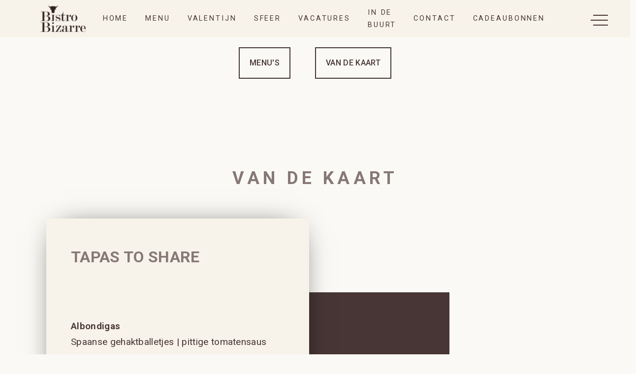

--- FILE ---
content_type: text/html; charset=UTF-8
request_url: https://www.bistrobizarre.be/nl/kaart
body_size: 5869
content:
<!DOCTYPE html>
<html>
<head>
    
    
    <meta name="viewport" content="width=device-width, initial-scale=1.0">
    <meta name="description" content=""/>

        
<title>kaart | Bistro Bizarre | Oudenaarde</title><meta name="description" content="kaart | Bistro Bizarre | Oudenaarde" />
<meta charset="utf-8">
<meta property="og:title" name="twitter:title" itemprop="title name" content="" /><meta property="og:description" name="twitter:description" itemprop="description" content="" /><meta property="og:image" content="" /><meta property="og:image:alt" content="" />
<meta name="author" content="Bistro Bizarre" />
<meta property="og:locale" content="nl_BE"/>

    
        
            <link
            rel="stylesheet"
            type="text/css"
            href="https://fonts.googleapis.com/css?family=Roboto:300,400,500,600,700|Open Sans:300,400,500,600,700|Montserrat:300,400,500,600,700|Poppins:300,400,500,600,700|Playfair Display:300,400,500,600,700|Lora:300,400,500,600,700|Work Sans:300,400,500,600,700|Inconsolata:300,400,500,600,700|Dosis:300,400,500,600,700|Crimson Text:300,400,500,600,700|Cormorant Garamond:300,400,500,600,700"
        />
    
    <link rel="stylesheet" type="text/css" href="https://fonts.googleapis.com/css?family=Heebo:500,400,300,700,800%7CLato:700,700i,400i,400%7CTeko:300,400,500,600,700"/>
    <link rel="stylesheet" href="https://www.bistrobizarre.be/src/shared/fancybox3/css/jquery.fancybox.min.css"/>
    <link type="text/css" href="https://www.bistrobizarre.be/src/main/themes/accent/css/application.css" rel="stylesheet"/>
    <link type="text/css" href="https://www.bistrobizarre.be/src/skins/accent/css/application.5321d344457145ccf633.min.css" rel="stylesheet"/>

            <link rel="icon" type="image/png" href="https://www.bistrobizarre.be/nl/thumbnail/full/rJkZy/fav.png">
        

    <style>
        /* Edit this when getting variables from backend; overwrite if exists */
        :root {
                    --color-background-content: #faf9f5;
                    --color-background-second: #f8f3ea;
                    --color-background-highlight: #f8f3ea;
                    --color-accent-primary: #473635;
                    --color-accent-secondary: #cccccc;
                    --color-accent-tertiary: #ffffff;
                    --widget-light: 0;
                    --enable-widget: 1;
                    --enable-vacation-period: 1;
                    --eyecatcher-scroller: 0;
                    --show-json-ld: 1;
                    --font-main: 'Roboto', sans-serif;
                    --font-title: 'Roboto', sans-serif;
                    --reading: medium;
                    --headings: 1;
                    --nav-reading: 1;
                    --color-text: #473635;
                    --color-text-secondary: #473635;
                    --color-text-accent: #473635;
                    --color-title: #867876;
                    --color-title-secondary: #867876;
                    --color-title-accent: #867876;
                    --color-eyecatcher: #ffffff;
                    --font-navigation: 'Roboto', sans-serif;
                    --color-text-menu: #473635;
                    --color-background-header: #f8f3ea;
                    --font-footer: 'Roboto', sans-serif;
                    --font-size-footer: 1;
                    --footer-alignment: center;
                    --color-text-footer: #f8f3ea;
                    --color-background-footer: #473635;
                    --color-social: #867876;
                    --color-text-announcement: #000000;
                    --color-background-announcement: #ffffff;
                    --color-text-announcement-popup: #000000;
                    --color-background-announcement-popup: #ffffff;
                    --color-extra: #ffffff;
                }
    </style>

    
    



</head>
<body>




<div class="content">
    
    <header data-header class="header header--home">
        <div class="container">
            <div class="menu-wrapper">
                <a href="https://www.bistrobizarre.be/nl" class="logo">
                                            <img class="logo__image" src="https://www.bistrobizarre.be/nl/thumbnail/full/W2qKE/logo.png" alt="logo">
                                    </a>
                    <nav class="featured-menu">
        <ul class="featured-menu__menu">
                            <li class="featured-menu__item">
                    <a
                        class="main-menu__item__link"
                                                href="https://www.bistrobizarre.be/nl"
                        title=""
                    >
                        Home
                    </a>
                </li>
                            <li class="featured-menu__item">
                    <a
                        class="main-menu__item__link"
                                                href="https://www.bistrobizarre.be/nl/Menu"
                        title=""
                    >
                        Menu 
                    </a>
                </li>
                            <li class="featured-menu__item">
                    <a
                        class="main-menu__item__link"
                                                href="https://www.bistrobizarre.be/nl/valentijnsmenu"
                        title=""
                    >
                        Valentijn
                    </a>
                </li>
                            <li class="featured-menu__item">
                    <a
                        class="main-menu__item__link"
                                                href="https://www.bistrobizarre.be/nl/sfeer"
                        title=""
                    >
                        Sfeer
                    </a>
                </li>
                            <li class="featured-menu__item">
                    <a
                        class="main-menu__item__link"
                                                href="https://www.bistrobizarre.be/nl/VACATURES"
                        title=""
                    >
                        Vacatures
                    </a>
                </li>
                            <li class="featured-menu__item">
                    <a
                        class="main-menu__item__link"
                                                href="https://www.bistrobizarre.be/nl/b&amp;b"
                        title=""
                    >
                        In de buurt
                    </a>
                </li>
                            <li class="featured-menu__item">
                    <a
                        class="main-menu__item__link"
                                                href="https://www.bistrobizarre.be/nl/Contact"
                        title=""
                    >
                        Contact
                    </a>
                </li>
                            <li class="featured-menu__item">
                    <a
                        class="main-menu__item__link"
                                                    target="_blank"
                                                href="https://www.tablefever.com/nl/cadeaubon/bistro-bizarre/984D9"
                        title=""
                    >
                        Cadeaubonnen
                    </a>
                </li>
                    </ul>
    </nav>
<div class="nav-overlay"></div>
<nav class="main-menu main-menu--side" data-main-menu>
    <a class="nav-burger nav-burger--always-visible"><span class="nav-burger-middle"></span></a>
    <ul class="main-menu__list">
                    <li class="main-menu__item">
                <a
                    class="main-menu__item__link"
                                        href="https://www.bistrobizarre.be/nl"
                    title=""
                >
                    Home
                </a>
            </li>
                    <li class="main-menu__item">
                <a
                    class="main-menu__item__link"
                                        href="https://www.bistrobizarre.be/nl/Menu"
                    title=""
                >
                    Menu 
                </a>
            </li>
                    <li class="main-menu__item">
                <a
                    class="main-menu__item__link"
                                        href="https://www.bistrobizarre.be/nl/valentijnsmenu"
                    title=""
                >
                    Valentijn
                </a>
            </li>
                    <li class="main-menu__item">
                <a
                    class="main-menu__item__link"
                                        href="https://www.bistrobizarre.be/nl/sfeer"
                    title=""
                >
                    Sfeer
                </a>
            </li>
                    <li class="main-menu__item">
                <a
                    class="main-menu__item__link"
                                        href="https://www.bistrobizarre.be/nl/VACATURES"
                    title=""
                >
                    Vacatures
                </a>
            </li>
                    <li class="main-menu__item">
                <a
                    class="main-menu__item__link"
                                        href="https://www.bistrobizarre.be/nl/b&amp;b"
                    title=""
                >
                    In de buurt
                </a>
            </li>
                    <li class="main-menu__item">
                <a
                    class="main-menu__item__link"
                                        href="https://www.bistrobizarre.be/nl/Contact"
                    title=""
                >
                    Contact
                </a>
            </li>
                    <li class="main-menu__item">
                <a
                    class="main-menu__item__link"
                    target="_blank"                    href="https://www.tablefever.com/nl/cadeaubon/bistro-bizarre/984D9"
                    title=""
                >
                    Cadeaubonnen
                </a>
            </li>
                    </ul>
</nav>
            </div>
        </div>
    </header>

</div>
<div class="container"><!-- Open Row --><div class="row"><!-- Open Block "wDWRM", index 0" --><div class="block-type-block-area col-lg-12 order-lg-0 col-12 order-0 col-md-12 order-md-0" data-block-id="wDWRM" data-block-type="block-area">
<div class="">
        <!-- Block Children --><!-- Open Row --><div class="row"><!-- Open Block "p4qrE", index 0" --><div class="block-type-cta-buttons col-lg-12 order-lg-0 col-12 order-0 col-md-12 order-md-0" data-block-id="p4qrE" data-block-type="cta-buttons">
<div class="d-flex justify-content-center">
    <div class="cta-wrapper reading--color-1">
                                    <a href="https://www.bistrobizarre.be/nl/Menu" class="btn">
                    MENU&#039;S
                </a>
                                                <a href="https://www.bistrobizarre.be/nl/kaart" class="btn">
                    VAN DE KAART
                </a>
                                                                </div>
</div>
</div><!-- End of Block "p4qrE" --></div><!-- End of Row + End of BlockList --><!-- End of Block Children -->
</div></div><!-- End of Block "wDWRM" --><!-- Open Block "wZKR1", index 1" --><div class="block-type-block-area col-lg-12 order-lg-1 col-12 order-1 col-md-12 order-md-1" data-block-id="wZKR1" data-block-type="block-area">
<div class="">
        <!-- Block Children --><!-- Open Row --><div class="row"><!-- Open Block "pb8qK", index 0" --><div class="block-type-menu-card col-lg-12 order-lg-0 col-12 order-0 col-md-12 order-md-0" data-block-id="pb8qK" data-block-type="menu-card"><div class="menu section">
    <div class="container">
        <div class="card card-menu reading reading-medium reading--color-1">
            <h1 class="menu-title d-flex justify-content-center"><p style="text-align: center;">VAN DE KAART</p></h1>
            <div data-fade
                 data-direction="up"
            >
                
            </div>

            <div class="card-item-wrapper">
                <div class="card-menu__background"></div>
                                                                                                <div class="card-item reading--color-3">
                        <div class="row justify-content-start">
                            <div class="col-lg-6">
                                <div
                                    class="food-menu"
                                    data-fade
                                    data-direction="left"
                                >
                                    <h2 class="food-menu__title"><p>TAPAS TO SHARE</p></h2>

                                    <div class="food-list">
                                                                                    <div class="food-item">
                                                <div class="row">
                                                    <div
                                                                                                                    class="col"
                                                                                                            >
                                                        <div class="food-item__text">
                                                            <p>Albondigas&nbsp;</p>
                                                            <div class="food-item__description">
                                                                <p>Spaanse gehaktballetjes | pittige tomatensaus&nbsp;</p>
                                                            </div>
                                                        </div>

                                                    </div>

                                                                                                    </div>
                                            </div>
                                                                                    <div class="food-item">
                                                <div class="row">
                                                    <div
                                                                                                                    class="col"
                                                                                                            >
                                                        <div class="food-item__text">
                                                            <p>Gepaneerde scampi</p>
                                                            <div class="food-item__description">
                                                                <p>chilisaus&nbsp;</p>
                                                            </div>
                                                        </div>

                                                    </div>

                                                                                                    </div>
                                            </div>
                                                                                    <div class="food-item">
                                                <div class="row">
                                                    <div
                                                                                                                    class="col"
                                                                                                            >
                                                        <div class="food-item__text">
                                                            <p>Kroketjes </p>
                                                            <div class="food-item__description">
                                                                <p>Beenham | andalouse </p>
                                                            </div>
                                                        </div>

                                                    </div>

                                                                                                    </div>
                                            </div>
                                                                                    <div class="food-item">
                                                <div class="row">
                                                    <div
                                                                                                                    class="col"
                                                                                                            >
                                                        <div class="food-item__text">
                                                            <p>Krokante kippenreepjes</p>
                                                            <div class="food-item__description">
                                                                <p>lookmayonaise</p>
                                                            </div>
                                                        </div>

                                                    </div>

                                                                                                    </div>
                                            </div>
                                                                                    <div class="food-item">
                                                <div class="row">
                                                    <div
                                                                                                                    class="col"
                                                                                                            >
                                                        <div class="food-item__text">
                                                            <p>Patatas bravas</p>
                                                            <div class="food-item__description">
                                                                <p> pittige tomatensaus | lookmayo</p>
                                                            </div>
                                                        </div>

                                                    </div>

                                                                                                    </div>
                                            </div>
                                                                                    <div class="food-item">
                                                <div class="row">
                                                    <div
                                                                                                                    class="col"
                                                                                                            >
                                                        <div class="food-item__text">
                                                            <p>Cebo de Iberico </p>
                                                            <div class="food-item__description">
                                                                <p>Spaanse ham | 24m gerijpt </p>
                                                            </div>
                                                        </div>

                                                    </div>

                                                                                                    </div>
                                            </div>
                                                                                    <div class="food-item">
                                                <div class="row">
                                                    <div
                                                                                                                    class="col"
                                                                                                            >
                                                        <div class="food-item__text">
                                                            <p>Goujonettes </p>
                                                            <div class="food-item__description">
                                                                <p>Huisgemaakte visreepjes | verse tartaarsaus </p>
                                                            </div>
                                                        </div>

                                                    </div>

                                                                                                    </div>
                                            </div>
                                                                                    <div class="food-item">
                                                <div class="row">
                                                    <div
                                                                                                                    class="col"
                                                                                                            >
                                                        <div class="food-item__text">
                                                            <p><img src="https://i.ibb.co/MBL4NBM/bistrobizarre-logofav1.png" alt="bistrobizarre-logofav1"></p>
                                                            <div class="food-item__description">
                                                                
                                                            </div>
                                                        </div>

                                                    </div>

                                                                                                    </div>
                                            </div>
                                                                            </div>
                                                                    </div>
                            </div>
                        </div>
                    </div>

                                                                                                <div class="card-item card-item--offset reading--color-3">
                        <div class="row justify-content-end">
                            <div class="col-lg-6">
                                <div
                                    class="food-menu"
                                    data-fade
                                    data-direction="right"
                                >
                                    <h2 class="food-menu__title"><p>VOORGERECHTEN</p></h2>

                                    <div class="food-list">
                                                                                    <div class="food-item">
                                                <div class="row">
                                                    <div
                                                                                                                    class="col"
                                                                                                            >
                                                        <div class="food-item__text">
                                                            <p><img src="https://i.ibb.co/MBL4NBM/bistrobizarre-logofav1.png" alt="bistrobizarre-logofav1"></p>
                                                            <div class="food-item__description">
                                                                
                                                            </div>
                                                        </div>

                                                    </div>

                                                                                                    </div>
                                            </div>
                                                                                    <div class="food-item">
                                                <div class="row">
                                                    <div
                                                                                                                    class="col"
                                                                                                            >
                                                        <div class="food-item__text">
                                                            <p>Escargots&nbsp;</p>
                                                            <div class="food-item__description">
                                                                <p>Kruidenboter | 6 of 9 stuks&nbsp;</p>
                                                            </div>
                                                        </div>

                                                    </div>

                                                                                                    </div>
                                            </div>
                                                                                    <div class="food-item">
                                                <div class="row">
                                                    <div
                                                                                                                    class="col"
                                                                                                            >
                                                        <div class="food-item__text">
                                                            <p>Huisbereide garnaalkroketten</p>
                                                            <div class="food-item__description">
                                                                <p>krokante peterselie</p>
                                                            </div>
                                                        </div>

                                                    </div>

                                                                                                    </div>
                                            </div>
                                                                                    <div class="food-item">
                                                <div class="row">
                                                    <div
                                                                                                                    class="col"
                                                                                                            >
                                                        <div class="food-item__text">
                                                            <p>Rundscarpaccio</p>
                                                            <div class="food-item__description">
                                                                <p>truffelolie | parmezaanschilfers </p>
                                                            </div>
                                                        </div>

                                                    </div>

                                                                                                    </div>
                                            </div>
                                                                                    <div class="food-item">
                                                <div class="row">
                                                    <div
                                                                                                                    class="col"
                                                                                                            >
                                                        <div class="food-item__text">
                                                            <p>Ambachtelijke kaaskroketten</p>
                                                            <div class="food-item__description">
                                                                <p>Ename kaas </p>
                                                            </div>
                                                        </div>

                                                    </div>

                                                                                                    </div>
                                            </div>
                                                                                    <div class="food-item">
                                                <div class="row">
                                                    <div
                                                                                                                    class="col"
                                                                                                            >
                                                        <div class="food-item__text">
                                                            <p>Scampi Maison</p>
                                                            <div class="food-item__description">
                                                                <p>Tom Kha Kai | tomaat | curry</p>
                                                            </div>
                                                        </div>

                                                    </div>

                                                                                                    </div>
                                            </div>
                                                                            </div>
                                                                    </div>
                            </div>
                        </div>
                    </div>

                                                                                                <div class="card-item card-item--offset reading--color-3">
                        <div class="row justify-content-start">
                            <div class="col-lg-6">
                                <div
                                    class="food-menu"
                                    data-fade
                                    data-direction="left"
                                >
                                    <h2 class="food-menu__title"><p>HOOFDGERECHT VLEES</p></h2>

                                    <div class="food-list">
                                                                                    <div class="food-item">
                                                <div class="row">
                                                    <div
                                                                                                                    class="col"
                                                                                                            >
                                                        <div class="food-item__text">
                                                            <p>Steak "Wexford"</p>
                                                            <div class="food-item__description">
                                                                <p>sla | friet | saus naar keuze</p>
                                                            </div>
                                                        </div>

                                                    </div>

                                                                                                    </div>
                                            </div>
                                                                                    <div class="food-item">
                                                <div class="row">
                                                    <div
                                                                                                                    class="col"
                                                                                                            >
                                                        <div class="food-item__text">
                                                            <p>Côte à l'Os</p>
                                                            <div class="food-item__description">
                                                                <p>(Per 2 personen) met saus naar keuze</p>
                                                            </div>
                                                        </div>

                                                    </div>

                                                                                                    </div>
                                            </div>
                                                                                    <div class="food-item">
                                                <div class="row">
                                                    <div
                                                                                                                    class="col"
                                                                                                            >
                                                        <div class="food-item__text">
                                                            <p>Vol au vent</p>
                                                            <div class="food-item__description">
                                                                <p>Mechelse koekoek | frisse salade | verse friet </p>
                                                            </div>
                                                        </div>

                                                    </div>

                                                                                                    </div>
                                            </div>
                                                                                    <div class="food-item">
                                                <div class="row">
                                                    <div
                                                                                                                    class="col"
                                                                                                            >
                                                        <div class="food-item__text">
                                                            <p>Rib - Eye "Black Angus"&nbsp;</p>
                                                            <div class="food-item__description">
                                                                <p>frisse sla | saus naar keuze</p>
                                                            </div>
                                                        </div>

                                                    </div>

                                                                                                    </div>
                                            </div>
                                                                                    <div class="food-item">
                                                <div class="row">
                                                    <div
                                                                                                                    class="col"
                                                                                                            >
                                                        <div class="food-item__text">
                                                            <p><img src="https://i.ibb.co/MBL4NBM/bistrobizarre-logofav1.png" alt="bistrobizarre-logofav1"></p>
                                                            <div class="food-item__description">
                                                                
                                                            </div>
                                                        </div>

                                                    </div>

                                                                                                    </div>
                                            </div>
                                                                            </div>
                                                                    </div>
                            </div>
                        </div>
                    </div>

                                                                                                <div class="card-item card-item--offset reading--color-3">
                        <div class="row justify-content-end">
                            <div class="col-lg-6">
                                <div
                                    class="food-menu"
                                    data-fade
                                    data-direction="right"
                                >
                                    <h2 class="food-menu__title"><p>HOOFDGERECHT VIS</p></h2>

                                    <div class="food-list">
                                                                                    <div class="food-item">
                                                <div class="row">
                                                    <div
                                                                                                                    class="col"
                                                                                                            >
                                                        <div class="food-item__text">
                                                            <p>Kabeljauwfilet&nbsp;</p>
                                                            <div class="food-item__description">
                                                                <p>preipuree | vissaus | grijze garnaal&nbsp;</p>
                                                            </div>
                                                        </div>

                                                    </div>

                                                                                                    </div>
                                            </div>
                                                                                    <div class="food-item">
                                                <div class="row">
                                                    <div
                                                                                                                    class="col"
                                                                                                            >
                                                        <div class="food-item__text">
                                                            <p>Scampi Maison&nbsp;</p>
                                                            <div class="food-item__description">
                                                                <p>Tom Kga Kai | tomaat | curry&nbsp;</p>
                                                            </div>
                                                        </div>

                                                    </div>

                                                                                                    </div>
                                            </div>
                                                                                    <div class="food-item">
                                                <div class="row">
                                                    <div
                                                                                                                    class="col"
                                                                                                            >
                                                        <div class="food-item__text">
                                                            <p><img src="https://i.ibb.co/MBL4NBM/bistrobizarre-logofav1.png" alt="bistrobizarre-logofav1"></p>
                                                            <div class="food-item__description">
                                                                
                                                            </div>
                                                        </div>

                                                    </div>

                                                                                                    </div>
                                            </div>
                                                                            </div>
                                                                    </div>
                            </div>
                        </div>
                    </div>

                                                                                                <div class="card-item card-item--offset reading--color-3">
                        <div class="row justify-content-start">
                            <div class="col-lg-6">
                                <div
                                    class="food-menu"
                                    data-fade
                                    data-direction="left"
                                >
                                    <h2 class="food-menu__title"><p>SALADES</p></h2>

                                    <div class="food-list">
                                                                                    <div class="food-item">
                                                <div class="row">
                                                    <div
                                                                                                                    class="col"
                                                                                                            >
                                                        <div class="food-item__text">
                                                            <p>Salade geitenkaas </p>
                                                            <div class="food-item__description">
                                                                <p>honing | gebakken spek</p>
                                                            </div>
                                                        </div>

                                                    </div>

                                                                                                    </div>
                                            </div>
                                                                                    <div class="food-item">
                                                <div class="row">
                                                    <div
                                                                                                                    class="col"
                                                                                                            >
                                                        <div class="food-item__text">
                                                            <p>Salade 'Bizarre' </p>
                                                            <div class="food-item__description">
                                                                <p>scampi | gerookte zalm | grijze garnaal</p>
                                                            </div>
                                                        </div>

                                                    </div>

                                                                                                    </div>
                                            </div>
                                                                                    <div class="food-item">
                                                <div class="row">
                                                    <div
                                                                                                                    class="col"
                                                                                                            >
                                                        <div class="food-item__text">
                                                            <p><img src="https://i.ibb.co/MBL4NBM/bistrobizarre-logofav1.png" alt="bistrobizarre-logofav1"></p>
                                                            <div class="food-item__description">
                                                                
                                                            </div>
                                                        </div>

                                                    </div>

                                                                                                    </div>
                                            </div>
                                                                            </div>
                                                                    </div>
                            </div>
                        </div>
                    </div>

                                                                                                <div class="card-item card-item--offset reading--color-3">
                        <div class="row justify-content-end">
                            <div class="col-lg-6">
                                <div
                                    class="food-menu"
                                    data-fade
                                    data-direction="right"
                                >
                                    <h2 class="food-menu__title"><p>KINDERGERECHTEN</p></h2>

                                    <div class="food-list">
                                                                                    <div class="food-item">
                                                <div class="row">
                                                    <div
                                                                                                                    class="col"
                                                                                                            >
                                                        <div class="food-item__text">
                                                            <p>Chickenfingers</p>
                                                            <div class="food-item__description">
                                                                <p>appelmoes | friet </p>
                                                            </div>
                                                        </div>

                                                    </div>

                                                                                                    </div>
                                            </div>
                                                                                    <div class="food-item">
                                                <div class="row">
                                                    <div
                                                                                                                    class="col"
                                                                                                            >
                                                        <div class="food-item__text">
                                                            <p>Kaaskroketten</p>
                                                            <div class="food-item__description">
                                                                <p>appelmoes | friet</p>
                                                            </div>
                                                        </div>

                                                    </div>

                                                                                                    </div>
                                            </div>
                                                                                    <div class="food-item">
                                                <div class="row">
                                                    <div
                                                                                                                    class="col"
                                                                                                            >
                                                        <div class="food-item__text">
                                                            <p>Garnaalkroketten</p>
                                                            <div class="food-item__description">
                                                                <p>appelmoes | friet</p>
                                                            </div>
                                                        </div>

                                                    </div>

                                                                                                    </div>
                                            </div>
                                                                                    <div class="food-item">
                                                <div class="row">
                                                    <div
                                                                                                                    class="col"
                                                                                                            >
                                                        <div class="food-item__text">
                                                            <p>Huisbereide balletjes in tomatensaus </p>
                                                            <div class="food-item__description">
                                                                <p>appelmoes | friet</p>
                                                            </div>
                                                        </div>

                                                    </div>

                                                                                                    </div>
                                            </div>
                                                                                    <div class="food-item">
                                                <div class="row">
                                                    <div
                                                                                                                    class="col"
                                                                                                            >
                                                        <div class="food-item__text">
                                                            <p><img src="https://i.ibb.co/MBL4NBM/bistrobizarre-logofav1.png" alt="bistrobizarre-logofav1"></p>
                                                            <div class="food-item__description">
                                                                
                                                            </div>
                                                        </div>

                                                    </div>

                                                                                                    </div>
                                            </div>
                                                                            </div>
                                                                    </div>
                            </div>
                        </div>
                    </div>

                                                                                                <div class="card-item card-item--offset reading--color-3">
                        <div class="row justify-content-start">
                            <div class="col-lg-6">
                                <div
                                    class="food-menu"
                                    data-fade
                                    data-direction="left"
                                >
                                    <h2 class="food-menu__title"><p>NAGERECHTEN - DESSERTS</p></h2>

                                    <div class="food-list">
                                                                                    <div class="food-item">
                                                <div class="row">
                                                    <div
                                                                                                                    class="col"
                                                                                                            >
                                                        <div class="food-item__text">
                                                            <p>Crème brûlée</p>
                                                            <div class="food-item__description">
                                                                
                                                            </div>
                                                        </div>

                                                    </div>

                                                                                                    </div>
                                            </div>
                                                                                    <div class="food-item">
                                                <div class="row">
                                                    <div
                                                                                                                    class="col"
                                                                                                            >
                                                        <div class="food-item__text">
                                                            <p>Sabayon van de chef</p>
                                                            <div class="food-item__description">
                                                                <p>( per 2 personen )</p>
                                                            </div>
                                                        </div>

                                                    </div>

                                                                                                    </div>
                                            </div>
                                                                                    <div class="food-item">
                                                <div class="row">
                                                    <div
                                                                                                                    class="col"
                                                                                                            >
                                                        <div class="food-item__text">
                                                            <p>Kinderijsje</p>
                                                            <div class="food-item__description">
                                                                <p>1 bol vanille &amp; marshmallows</p>
                                                            </div>
                                                        </div>

                                                    </div>

                                                                                                    </div>
                                            </div>
                                                                                    <div class="food-item">
                                                <div class="row">
                                                    <div
                                                                                                                    class="col"
                                                                                                            >
                                                        <div class="food-item__text">
                                                            <p><img src="https://i.ibb.co/MBL4NBM/bistrobizarre-logofav1.png" alt="bistrobizarre-logofav1"></p>
                                                            <div class="food-item__description">
                                                                
                                                            </div>
                                                        </div>

                                                    </div>

                                                                                                    </div>
                                            </div>
                                                                                    <div class="food-item">
                                                <div class="row">
                                                    <div
                                                                                                                    class="col"
                                                                                                            >
                                                        <div class="food-item__text">
                                                            <p>IJskoffie</p>
                                                            <div class="food-item__description">
                                                                <p>koffie | vanille-ijs | kahlua</p>
                                                            </div>
                                                        </div>

                                                    </div>

                                                                                                    </div>
                                            </div>
                                                                                    <div class="food-item">
                                                <div class="row">
                                                    <div
                                                                                                                    class="col"
                                                                                                            >
                                                        <div class="food-item__text">
                                                            <p>Fientjes appeltaart</p>
                                                            <div class="food-item__description">
                                                                <p>Warme appeltaart / vanille-ijs</p>
                                                            </div>
                                                        </div>

                                                    </div>

                                                                                                    </div>
                                            </div>
                                                                                    <div class="food-item">
                                                <div class="row">
                                                    <div
                                                                                                                    class="col"
                                                                                                            >
                                                        <div class="food-item__text">
                                                            <p>Huisgedraaid vanille-ijs </p>
                                                            <div class="food-item__description">
                                                                <p>warme chocoladesaus | slagroom</p>
                                                            </div>
                                                        </div>

                                                    </div>

                                                                                                    </div>
                                            </div>
                                                                                    <div class="food-item">
                                                <div class="row">
                                                    <div
                                                                                                                    class="col"
                                                                                                            >
                                                        <div class="food-item__text">
                                                            <p>Coupe vanille</p>
                                                            <div class="food-item__description">
                                                                <p>2 bollen zonder saus </p>
                                                            </div>
                                                        </div>

                                                    </div>

                                                                                                    </div>
                                            </div>
                                                                                    <div class="food-item">
                                                <div class="row">
                                                    <div
                                                                                                                    class="col"
                                                                                                            >
                                                        <div class="food-item__text">
                                                            <p>Huisbereide moelleux</p>
                                                            <div class="food-item__description">
                                                                <p>chocolade | vanille-ijs (+/-10min)</p>
                                                            </div>
                                                        </div>

                                                    </div>

                                                                                                    </div>
                                            </div>
                                                                                    <div class="food-item">
                                                <div class="row">
                                                    <div
                                                                                                                    class="col"
                                                                                                            >
                                                        <div class="food-item__text">
                                                            <p>Kolonel</p>
                                                            <div class="food-item__description">
                                                                <p>sorbet | limoncello</p>
                                                            </div>
                                                        </div>

                                                    </div>

                                                                                                    </div>
                                            </div>
                                                                            </div>
                                                                            <div class="food-menu__text">
                                                                                                                                    <p><em><u data-redactor-tag="u">Ons ijs is vers en huisgedraaid ...</u></em></p>
                                        </div>
                                                                    </div>
                            </div>
                        </div>
                    </div>

                            </div>

        </div>
    </div>
</div>
</div><!-- End of Block "pb8qK" --></div><!-- End of Row + End of BlockList --><!-- End of Block Children -->
</div></div><!-- End of Block "wZKR1" --><!-- Open Block "pLMA1", index 2" --><div class="block-type-block-area col-lg-12 order-lg-2 range-lg-fullwidth col-12 order-2 range-fullwidth col-md-12 order-md-2 range-md-fullwidth" data-block-id="pLMA1" data-block-type="block-area">
<div class="">
        <!-- Block Children --><!-- Open Row --><div class="row"><!-- Open Block "l1vq9", index 0" --><div class="block-type-gallery col-lg-12 order-lg-0 col-12 order-0 col-md-12 order-md-0" data-block-id="l1vq9" data-block-type="gallery">    <div class="gallery">
    <div class="row">
                    <div class="col-sm-4">
                <figure class="gallery__figure fade-up" data-animate>
                    <a
                        href="https://www.bistrobizarre.be/nl/thumbnail/full/9KKV2/food trio.jpg"
                        data-fancybox="gallery-d2be24b92841cf41e9077e0d1fe3c722"
                    >
                        <img
                            class="img-fluid gallery__image gallery__image--full-width"
                            src="https://www.bistrobizarre.be/nl/thumbnail/square/9KKV2/food trio.jpg"
                            alt="Grid gallery image"
                        />
                    </a>
                </figure>
            </div>
                    <div class="col-sm-4">
                <figure class="gallery__figure fade-up" data-animate>
                    <a
                        href="https://www.bistrobizarre.be/nl/thumbnail/full/wOl3j/food trio.jpg"
                        data-fancybox="gallery-d2be24b92841cf41e9077e0d1fe3c722"
                    >
                        <img
                            class="img-fluid gallery__image gallery__image--full-width"
                            src="https://www.bistrobizarre.be/nl/thumbnail/square/wOl3j/food trio.jpg"
                            alt="Grid gallery image"
                        />
                    </a>
                </figure>
            </div>
                    <div class="col-sm-4">
                <figure class="gallery__figure fade-up" data-animate>
                    <a
                        href="https://www.bistrobizarre.be/nl/thumbnail/full/9YgYG/food trio.jpg"
                        data-fancybox="gallery-d2be24b92841cf41e9077e0d1fe3c722"
                    >
                        <img
                            class="img-fluid gallery__image gallery__image--full-width"
                            src="https://www.bistrobizarre.be/nl/thumbnail/square/9YgYG/food trio.jpg"
                            alt="Grid gallery image"
                        />
                    </a>
                </figure>
            </div>
            </div>
</div>
</div><!-- End of Block "l1vq9" --></div><!-- End of Row + End of BlockList --><!-- End of Block Children -->
</div></div><!-- End of Block "pLMA1" --></div><!-- End of Row + End of BlockList --></div>

<footer class="footer">
    <div class="container">
        <div class="footer__content">

                        <div class="footer__restaurant-data">
                                                    <a href="https://www.bistrobizarre.be/nl" class="logo__footer">
                        <img src="https://www.bistrobizarre.be/nl/thumbnail/full/wEBEL/FL.png" alt="logo" class="logo__image__footer">
                    </a>
                                <ul>
                    <li class="footer__restaurant-data__item--bold">
                        Bistro Bizarre | Oudenaarde
                    </li>
                    <li class="footer__restaurant-data__item">
                        boskant 49 - 9700 oudenaarde
                    </li>
                    <li class="footer__restaurant-data__item">
                                                                                                    <span>T:&nbsp;<a href="tel:+3255613591">+32 55 61 35 91</a></span>
                                                                            <span>
                                E:
                                <a href="mailto:info@bistrobizarre.be">info@bistrobizarre.be</a>
                            </span>
                                            </li>
                    <li class="footer__restaurant-data__item">
                        BTW: BE0893422755
                    </li>
                </ul>

                                            </div>


            <div class="footer__powered">
                <ul>
                    <li>
                        © 2026 Powered by <a
                                href="http://www.tablefever.com"
                                target="_blank"
                                class="footer__tf-link">TABLEFEVER</a>
                    </li>
                                                        </ul>
            </div>

        </div>
    </div>
</footer>

<!-- Announcement Modal -->

<!-- Last Minute Reservations Modals -->

<!-- Widget Code -->

<!--Include Javascript-->
<script type="text/javascript">
    const locale = "nl";
    const restoHashId = "1075972";
    const reservationUrl = "http://www.tablefever.com/nl/resto/last-minute-reservation/984D9";
</script>


<script src="https://www.bistrobizarre.be/src/skins/accent/javascript/text-image-margin.js"></script>
<script src="https://www.bistrobizarre.be/src/main/themes/accent/plugins/form.js"></script>
<script src="https://www.bistrobizarre.be/src/shared/js/gallery/gallery.js"></script>
<script src="https://www.bistrobizarre.be/src/shared/fancybox3/js/jquery-3.3.1.min.js"></script>
<script src="https://www.bistrobizarre.be/src/shared/fancybox3/js/jquery.fancybox.min.js"></script>
<script src="https://www.bistrobizarre.be/src/main/build/js/lib-9c27852e36.min.js"></script>
<script src="https://cdn.jsdelivr.net/npm/css-vars-ponyfill@2"></script>
<script src="https://www.bistrobizarre.be/src/shared/jquery-scroll-to/jquery.scrollTo.min.js"></script>
<script src="https://www.bistrobizarre.be/src/shared/swiper/js/swiper-bundle.min.js"></script>
<script src="https://www.bistrobizarre.be/src/shared/fresco/js/fresco.min.js"></script>

<script src="https://www.bistrobizarre.be/src/skins/accent/javascript/application.07c052fae29a4875b198.min.js"></script>

    <script type="application/ld+json">
        {"@context":"http:\/\/schema.org","@type":"LocalBusiness","name":"Bistro Bizarre | Oudenaarde","image":"thumbnail\/full\/W2qKE\/logo.png","email":"info@bistrobizarre.be","priceRange":"-","address":{"@type":"PostalAddress","addressLocality":"oudenaarde","postalCode":"9700","streetAddress":"boskant 49","addressCountry":"BE"},"telephone":"003255613591"}
        </script>

<script type="text/javascript">
    function getWidgetLanguage() {
        return 'nl';
    }
</script>
<iframe TableFever  data-tablefever-widget src="https://widget.tablefever.com/src/widget-v-4/app/dist/index.html"></iframe>
<script Reservation>const restoData = {"id":"widgetData","restoHashId":"984D9","restoToken":"706413636fda731004362898604df552","restoThemeId":"nwBxE","baseHref":"https:\/\/widget.tablefever.com","language":"nl"};</script>
<script Widget      src="https://widget.tablefever.com/src/widget-v-4/widget/dist/widget.js"></script>

</body>
</html>


--- FILE ---
content_type: text/javascript
request_url: https://www.bistrobizarre.be/src/main/themes/accent/plugins/form.js
body_size: 333
content:
(function () {

    const $formGroups = document.querySelectorAll('.form-group')

    const moveLabelIfText = (input, group) => {
        const label = group.querySelector('.form-label')
        if ( ! label) {
            return;
        }
        if (input  && input.value.length > 0) {
            label.classList.add('form-label--input')
        } else {
            label.classList.remove('form-label--input')
        }
    }

    $formGroups.forEach(group => {
        const input         = group.querySelector('input')
        const textArea      = group.querySelector('textarea')
        const itemToCheck   = input || textArea;

        moveLabelIfText(itemToCheck, group);

        itemToCheck.addEventListener('change', (e) => {
            moveLabelIfText(itemToCheck, group);
        });
    })
})()

--- FILE ---
content_type: text/javascript
request_url: https://www.bistrobizarre.be/src/skins/accent/javascript/text-image-margin.js
body_size: 785
content:
(function(){

    /**
     * What needs to happen now:
     * The "last" text-image-container is now contained within a block area,
     * which means that we need to update our script.
     * We need to check each block area:
     *  - If the current one contains a block area, keep it tracked/stored, and move on
     *  - If the current one does not, untrack/unstore it, and do the following:
     *      - If we have a previous block area with a text-image-container, set
     *          that text-image-container to "last"
     *      - If we do not have a previous block area with a text-image-container,
     *          proceed as usual.
     */

    const $blockAreas           = document.querySelectorAll('.block-type-block-area');
    let previousBlockArea       = null;
    const classTextImage        = 'text-image-container';
    const classTextImageLast    = classTextImage + '--last';

    const hasTextImageContainer = (item) => {
        let result = false;
        item.childNodes.forEach(child => {
            if (child.classList && child.classList.contains(classTextImage)) {
                result = true;
            }
        });
        return result;
    };

    $blockAreas.forEach(blockArea => {
        if (hasTextImageContainer(blockArea)) {
            // Contains text-image-container, so for now, keep it as it is...
            previousBlockArea = blockArea;
            // Continue:
            return true;
        }
        // Here, it does not contain one, so we need to check if we have a previous one:
        if ( ! previousBlockArea) {
            // Continue:
            return true;
        }
        // There IS a previous one:
        // Set the previous one's text-image-container as last!
        previousBlockArea.querySelector('.text-image-container').classList.add(classTextImageLast);
        // Don't forget to set the previous one to null!
        previousBlockArea = null;
    });

    // If, after the loop, we still have one, it means it was the last one of the block
    // areas, which incidentally contains such a text-image, so we'll set it up as well!
    if (previousBlockArea) {
        previousBlockArea.querySelector('.text-image-container').classList.add(classTextImageLast);
    }
})();